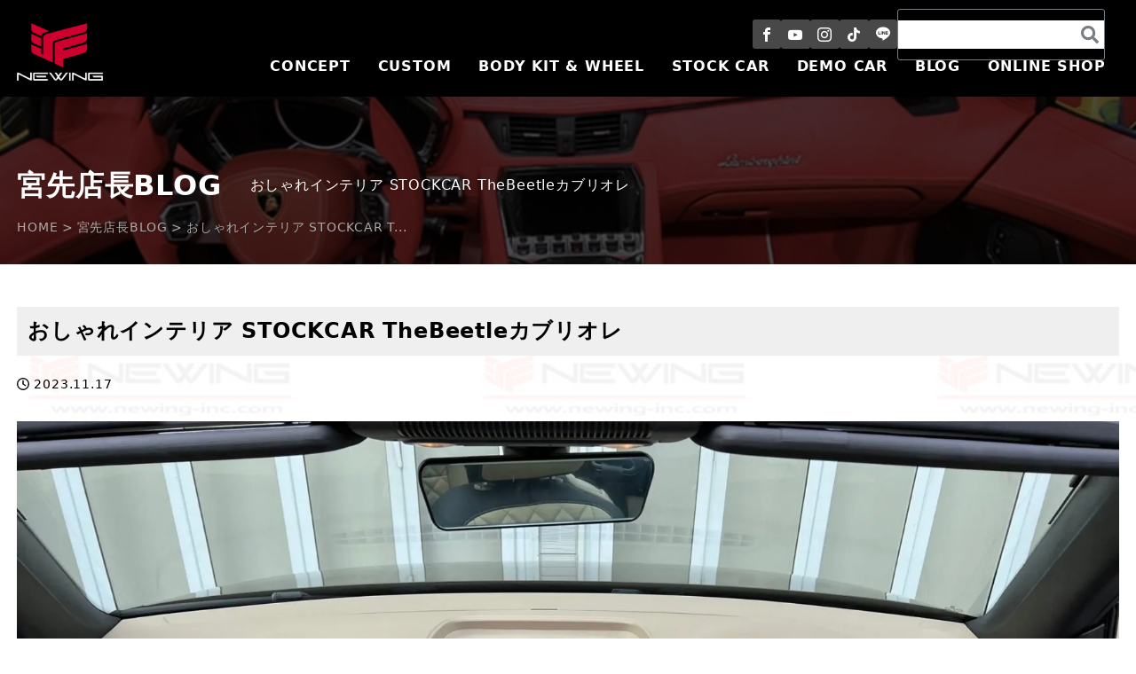

--- FILE ---
content_type: text/css
request_url: https://newing-inc.com/cms/wp-content/plugins/my-snow-monkey/assets/css/style.css?20251125
body_size: 8776
content:
@charset "UTF-8";
/* ==================================================

<目次>
 汎用クラス
 パーツ
 ヘッダー・フッター
 トップページ
 下層ページ

=================================================== */
/* ==================================================

 汎用クラス

================================================== */
/* margin-top */
.mt0 {
  margin-top: 0 !important;
}

.mt8 {
  margin-top: 8px !important;
}

.mt16 {
  margin-top: 16px !important;
}

.mt24 {
  margin-top: 24px !important;
}

.mt32 {
  margin-top: 32px !important;
}

.mt64 {
  margin-top: 64px !important;
}

.mt80 {
  margin-top: 80px !important;
}

/* margin-bottom */
.mb0 {
  margin-bottom: 0 !important;
}

.mb8 {
  margin-bottom: 8px !important;
}

.mb16 {
  margin-bottom: 16px !important;
}

.mb24 {
  margin-bottom: 24px !important;
}

.mb32 {
  margin-bottom: 32px !important;
}

.mb64 {
  margin-bottom: 64px !important;
}

.mb80 {
  margin-bottom: 80px !important;
}

/* padding */
.pt0 {
  padding-top: 0 !important;
}

.pb0 {
  padding-bottom: 0 !important;
}

.pr8 {
  padding-right: 8px !important;
}

/* 表示切り替え */
.is_pc {
  display: none;
}
@media print, screen and (min-width: 1024px) {
  .is_pc {
    display: block;
  }
}

.is_sp {
  display: block;
}
@media print, screen and (min-width: 1024px) {
  .is_sp {
    display: none;
  }
}

/* flex */
.flex_block {
  display: -webkit-box;
  display: -webkit-flex;
  display: -ms-flexbox;
  display:         flex;
}

.flex_align_center {
  -webkit-align-items: center;
          align-items: center;
  -webkit-box-align: center;
  -ms-flex-align: center;
}

.flex_justify_center {
  -webkit-box-pack: center;
  -ms-flex-pack: center;
  -webkit-justify-content: center;
          justify-content: center;
}

.link_style_delete a {
  text-decoration: none !important;
}

/* 背景色 */
.bg_cream {
  background-color: #fbffd9 !important;
}

.bg_lightgray {
  background-color: #efefef !important;
}

.bg_lightpink {
  background-color: #ffe5e5 !important;
}

/* 文字色 */
.text_red {
  color: red !important;
}

/* 揃え
---------------------------------------- */
@media print, screen and (max-width: 1023px) {
  .txt_center_sp {
    text-align: center !important;
  }
}
/* ==================================================

 パーツ

================================================== */
/* 見出し
---------------------------------------- */
h1, h2, h3, h4, h5, h6 {
  line-height: 1.3 !important;
}

.home .p-entry-content > h2 {
  color: #5c5b5b !important;
}

body:not(.home) .p-entry-content h1.wp-block-heading {
  background-color: #efefef;
  font-size: 1.5rem;
  padding: .5em;
}
body:not(.home) .p-entry-content h2.wp-block-heading {
  font-size: 1.5rem;
}

.single .c-entry__header h1 {
  background-color: #efefef;
  font-size: 1.5rem;
  padding: .5em;
}

/* アイコン
---------------------------------------- */
.icon-line:before {
  background-image: url(../img/icon_line.svg);
  background-repeat: no-repeat;
  background-size: contain;
  content: "";
  display: inline-block;
  -webkit-filter: brightness(0) invert(1);
          filter: brightness(0) invert(1);
  height: 1em;
  width: 1em;
}

/* ボタン
---------------------------------------- */
.btn_line {
  -webkit-align-items: center;
          align-items: center;
  -webkit-box-align: center;
  display: -webkit-box;
  display: -webkit-flex;
  display: -ms-flexbox;
  display:         flex;
  -ms-flex-align: center;
}
.btn_line a {
  -webkit-align-items: center;
          align-items: center;
  -webkit-box-align: center;
  display: -webkit-box;
  display: -webkit-flex;
  display: -ms-flexbox;
  display:         flex;
  -ms-flex-align: center;
}
.btn_line a::before {
  background-image: url(../img/icon_line.svg);
  background-repeat: no-repeat;
  background-size: contain;
  content: "";
  display: block;
  -webkit-filter: brightness(0) invert(1);
          filter: brightness(0) invert(1);
  height: 1.4em;
  margin-right: .5em;
  width: 1.4em;
}

.btn_mail a {
  -webkit-align-items: center;
          align-items: center;
  -webkit-box-align: center;
  display: -webkit-box;
  display: -webkit-flex;
  display: -ms-flexbox;
  display:         flex;
  -ms-flex-align: center;
}
.btn_mail a::before {
  content: "\f003";
  font-family: "icomoon" !important;
  font-size: 1.25em;
  font-style: normal;
  font-variant: normal;
  font-weight: normal;
  line-height: 1;
  padding-right: .2em;
  text-transform: none;
}

@media print, screen and (min-width: 1024px) {
  .btn_padding_vertical_pc a {
    height: 100%;
    padding-bottom: 1rem;
    padding-top: 1rem;
  }
}

.btn_search {
  -webkit-align-items: center;
          align-items: center;
  background: transparent -webkit-gradient(linear, left top, left bottom, from(#ff6e6e), color-stop(29%, #e5758d), to(#cf002e)) 0 0 no-repeat padding-box;
  background: transparent -webkit-linear-gradient(top, #ff6e6e 0%, #e5758d 29%, #cf002e 100%) 0 0 no-repeat padding-box;
  background: transparent linear-gradient(180deg, #ff6e6e 0%, #e5758d 29%, #cf002e 100%) 0 0 no-repeat padding-box;
  border: 1px solid #707070;
  border-radius: 7px;
  -webkit-box-align: center;
  -webkit-box-pack: center;
  color: #ffffff;
  display: -webkit-box;
  display: -webkit-flex;
  display: -ms-flexbox;
  display:         flex;
  -ms-flex-align: center;
  -ms-flex-pack: center;
  font-weight: bold;
  height: 100%;
  -webkit-justify-content: center;
          justify-content: center;
  padding: .5rem 0;
  width: 100%;
}
.btn_search::before {
  background-image: url("data:image/svg+xml;charset=utf8,%3Csvg%20xmlns%3D%22http%3A%2F%2Fwww.w3.org%2F2000%2Fsvg%22%20viewBox%3D%220%200%2024%2024%22%3E%20%3Cpath%20d%3D%22M23.7%2020.8%2019%2016.1c-.2-.2-.5-.3-.8-.3h-.8c1.3-1.7%202-3.7%202-6C19.5%204.4%2015.1%200%209.7%200S0%204.4%200%209.7s4.4%209.7%209.7%209.7c2.3%200%204.3-.8%206-2v.8c0%20.3.1.6.3.8l4.7%204.7c.4.4%201.2.4%201.6%200l1.3-1.3c.5-.5.5-1.2.1-1.6zm-14-5.1c-3.3%200-6-2.7-6-6s2.7-6%206-6%206%202.7%206%206-2.6%206-6%206z%22%20fill%3D%22%23fff%22%3E%3C%2Fpath%3E%20%3C%2Fsvg%3E");
  background-repeat: no-repeat;
  content: "";
  display: inline-block;
  height: 20px;
  margin-right: 4px;
  width: 20px;
}

.btn_red_grad {
  background: transparent -webkit-gradient(linear, left top, left bottom, from(#ff6e6e), color-stop(29%, #e5758d), to(#cf002e)) 0 0 no-repeat padding-box;
  background: transparent -webkit-linear-gradient(top, #ff6e6e 0%, #e5758d 29%, #cf002e 100%) 0 0 no-repeat padding-box;
  background: transparent linear-gradient(180deg, #ff6e6e 0%, #e5758d 29%, #cf002e 100%) 0 0 no-repeat padding-box;
  border: 1px solid #707070;
  border-radius: 7px;
  color: #ffffff;
}

.btn_widget {
  display: block;
  line-height: 1.3;
  padding: 1rem .5rem;
  text-align: center;
  text-decoration: none;
}

.btn_customer strong {
  display: block;
  font-size: 1.25em;
}

/* セレクトメニュー
---------------------------------------- */
.object-select {
  position: relative;
}
.object-select:after {
  color: #777474;
  content: "▼";
  line-height: 1;
  margin: auto;
  pointer-events: none;
  position: absolute;
  right: 8px;
  top: 50%;
  -webkit-transform: translateY(-50%);
      -ms-transform: translateY(-50%);
          transform: translateY(-50%);
}
.object-select select {
  -webkit-appearance: none;
     -moz-appearance: none;
          appearance: none;
  background-color: #efefef;
  border-color: #777474;
  border-radius: 5px;
  color: #777474;
  padding: .5em 1em;
  width: 100%;
}

/* テーブル
---------------------------------------- */
/* テーブル_左見出し */
.table_rows tbody th {
  background-color: #e1e1e1 !important;
  color: #333333 !important;
  width: 30%;
}
@media print, screen and (min-width: 1200px) {
  .table_rows tbody th {
    width: 300px;
  }
}
.table_rows tbody td {
  vertical-align: top;
}
.table_rows tbody td:first-child {
  background-color: #e1e1e1;
  color: #333333 !important;
  font-weight: 700;
}
@media print, screen and (min-width: 1200px) {
  .table_rows tbody td:first-child {
    width: 300px;
  }
}
@media print, screen and (max-width: 639px) {
  .table_rows {
    display: block;
  }
  .table_rows tbody {
    display: block;
    width: 100%;
  }
  .table_rows tr {
    display: block;
    width: 100%;
  }
  .table_rows tr:first-child th, .table_rows tr:first-child td {
    border-bottom: 0;
  }
  .table_rows th, .table_rows td {
    display: block;
    width: 100% !important;
  }
}

/* Contact Form 7
---------------------------------------- */
.p-contactform, .p-reviewform {
  max-width: 100%;
}
@media print, screen and (max-width: 639px) {
  .p-contactform, .p-reviewform {
    padding-left: 0;
  }
}
.p-contactform input[type=text].full, .p-contactform input[type=tel], .p-contactform input[type=email], .p-reviewform input[type=text].full, .p-reviewform input[type=tel], .p-reviewform input[type=email] {
  max-width: 100%;
  width: 100%;
}
.p-contactform input[type=text], .p-contactform input[type=tel], .p-contactform input[type=email], .p-reviewform input[type=text], .p-reviewform input[type=tel], .p-reviewform input[type=email] {
  border: 1px solid #cccccc;
  -webkit-box-sizing: border-box;
          box-sizing: border-box;
  overflow: hidden;
  padding: 3px 5px;
}
.p-contactform input[type=text]:focus, .p-contactform input[type=tel]:focus, .p-contactform input[type=email]:focus, .p-reviewform input[type=text]:focus, .p-reviewform input[type=tel]:focus, .p-reviewform input[type=email]:focus {
  background-color: #eeeeee;
}
.p-contactform input[type=text].wpcf7-not-valid, .p-contactform input[type=tel].wpcf7-not-valid, .p-contactform input[type=email].wpcf7-not-valid, .p-reviewform input[type=text].wpcf7-not-valid, .p-reviewform input[type=tel].wpcf7-not-valid, .p-reviewform input[type=email].wpcf7-not-valid {
  border: 1px solid #ee0000;
}
.p-contactform textarea, .p-reviewform textarea {
  border: 1px solid #cccccc;
  -webkit-box-sizing: border-box;
          box-sizing: border-box;
  overflow: hidden;
  padding: 3px 5px;
  width: 100%;
}
.p-contactform textarea:focus, .p-reviewform textarea:focus {
  background-color: #eeeeee;
}
.p-contactform textarea.wpcf7-not-valid, .p-reviewform textarea.wpcf7-not-valid {
  border: 1px solid #ee0000;
}
.p-contactform select, .p-reviewform select {
  border-color: #cccccc;
  padding: 8px;
}
.p-contactform .wpcf7-list-item, .p-reviewform .wpcf7-list-item {
  margin: 0 1em 0 0;
  margin-bottom: 8px !important;
}
@media print, screen and (max-width: 639px) {
  .p-contactform .wpcf7-list-item, .p-reviewform .wpcf7-list-item {
    display: block !important;
    margin-bottom: .8rem;
  }
}
.p-contactform span.wpcf7-not-valid-tip, .p-reviewform span.wpcf7-not-valid-tip {
  color: #ee0000;
  margin-top: 2px;
}
.p-contactform p, .p-reviewform p {
  margin-bottom: 0;
}

.p-contactform th {
  text-align: left;
}
.p-contactform .p-required_mark::after {
  background: rgba(255, 255, 255, .5);
  border: 1px solid #ed1c24;
  border-radius: 3px;
  color: #ed1c24;
  content: "必須";
  display: inline-block;
  font-size: .8em;
  font-weight: normal;
  line-height: 1;
  margin-left: .3rem;
  padding: 4px;
  vertical-align: middle;
}

input::-webkit-input-placeholder {
  color: #999999;
}

input::-moz-placeholder {
  color: #999999;
}

input:-ms-input-placeholder {
  color: #999999;
}

input::-ms-input-placeholder {
  color: #999999;
}

input::placeholder {
  color: #999999;
}

.wpcf7-submit {
  font-weight: bold;
  margin-left: 72px;
}

.p-reviewform table {
  padding: 1rem;
  width: 100%;
}
.p-reviewform table th {
  font-weight: normal;
  text-align: left;
}
.p-reviewform .p-required_mark::before {
  color: #ed1c24;
  content: "＊";
  display: inline-block;
  margin-left: .3rem;
}

@media print, screen and (max-width: 639px) {
  .p-reviewform th, .p-reviewform td {
    display: block;
  }
  .p-reviewform td {
    margin-bottom: .5rem;
  }
}
@media print, screen and (min-width: 640px) {
  .p-reviewform table {
    padding: 3rem;
  }
  .p-reviewform table th {
    width: 20%;
  }
  .p-reviewform table th, .p-reviewform table td {
    padding: 1rem 0;
  }
}
/* ==================================================

 全体設定

================================================== */
body {
  background-image: url(../img/bg_newing.jpg);
  background-size: 40%;
}

img {
  -ms-touch-action: manipulation;
      touch-action: manipulation;
}

.l-contents .c-entry-summary__figure::before {
  padding-top: 66.66%;
}

.grecaptcha-badge {
  display: none;
}

/* ==================================================

 ヘッダー・フッター

================================================== */
/* ヘッダー
---------------------------------------- */
.l-header {
  background-color: #000000 !important;
}
.l-header .c-site-branding {
  -webkit-align-items: flex-end;
          align-items: flex-end;
  -webkit-box-align: end;
  display: -webkit-box;
  display: -webkit-flex;
  display: -ms-flexbox;
  display:         flex;
  -ms-flex-align: end;
}
.l-header .c-site-branding__description {
  color: #cccccc;
  font-size: 12px;
  line-height: 1.3;
  margin-left: 12px;
}

@media print, screen and (min-width: 1024px) {
  .l-header .c-site-branding__title {
    margin-bottom: .5rem;
    margin-top: 1rem;
  }
}
@media screen and (max-width: 1285px) {
  .l-header .c-site-branding__description {
    display: none;
  }
}
/* ナビゲーション
---------------------------------------- */
.l-header .c-container {
  position: relative;
}
.l-header .c-container > .u-invisible-md-down {
  padding-right: calc(var(--_container-margin-right) + 1rem);
  position: absolute;
  right: 0;
}
.l-header .p-global-nav .c-navbar__item > a {
  font-size: 1rem;
  line-height: 1.1;
  padding: var(--_padding-1) calc( calc( var(--_padding-1) * 0.8 ) ) var(--_padding-2);
}
.l-header .p-global-nav .c-navbar__item.sm-nav-menu-item-highlight {
  background-color: inherit;
  color: #e2ff00 !important;
}
.l-header .p-global-nav--hover-text-color.p-global-nav--current-same-hover-effect .c-navbar__item[data-active-menu] {
  color: #e2ff00 !important;
}

.p-drop-nav {
  background-color: rgb(31, 3, 3) !important;
}

.c-footer_nav_underline_reset a{
  border-bottom: none !important;
}
.c-footer_nav_content_reset a:after{
  content: none !important;
}

@media print, screen and (min-width: 1024px) {
  .l-header .c-container > .c-row--middle {
    -webkit-align-items: flex-end;
            align-items: flex-end;
    -webkit-box-align: end;
    -ms-flex-align: end;
  }
}
/* ヘッダー：検索フォーム
---------------------------------------- */
.l-header .search-form {
  -webkit-align-items: center;
          align-items: center;
  border: 1px solid #767d83;
  border-radius: 3px;
  -webkit-box-align: center;
  -webkit-box-pack: justify;
  display: -webkit-box;
  display: -webkit-flex;
  display: -ms-flexbox;
  display:         flex;
  -ms-flex-align: center;
  -ms-flex-pack: justify;
  -webkit-justify-content: space-between;
          justify-content: space-between;
  overflow: hidden;
}
.l-header .search-form input {
  border: none;
  -webkit-box-sizing: border-box;
          box-sizing: border-box;
  font-size: 1em;
  height: 2rem;
  outline: none;
  padding: 5px 15px;
  width: 200px;
}
.l-header .search-form input::-webkit-input-placeholder {
  color: #767d83;
}
.l-header .search-form input::-moz-placeholder {
  color: #767d83;
}
.l-header .search-form input:-ms-input-placeholder {
  color: #767d83;
}
.l-header .search-form input::-ms-input-placeholder {
  color: #767d83;
}
.l-header .search-form input::placeholder {
  color: #767d83;
}
.l-header .search-form button {
  -webkit-align-items: center;
          align-items: center;
  background-color: transparent;
  background-color: #ffffff;
  border: none;
  -webkit-box-align: center;
  -webkit-box-pack: center;
  cursor: pointer;
  display: -webkit-box;
  display: -webkit-flex;
  display: -ms-flexbox;
  display:         flex;
  -ms-flex-align: center;
  -ms-flex-pack: center;
  height: 2rem;
  -webkit-justify-content: center;
          justify-content: center;
}
.l-header .search-form button::after {
  background-image: url("data:image/svg+xml;charset=utf8,%3Csvg%20xmlns%3D%22http%3A%2F%2Fwww.w3.org%2F2000%2Fsvg%22%20viewBox%3D%220%200%2024%2024%22%3E%20%3Cpath%20d%3D%22M23.7%2020.8%2019%2016.1c-.2-.2-.5-.3-.8-.3h-.8c1.3-1.7%202-3.7%202-6C19.5%204.4%2015.1%200%209.7%200S0%204.4%200%209.7s4.4%209.7%209.7%209.7c2.3%200%204.3-.8%206-2v.8c0%20.3.1.6.3.8l4.7%204.7c.4.4%201.2.4%201.6%200l1.3-1.3c.5-.5.5-1.2.1-1.6zm-14-5.1c-3.3%200-6-2.7-6-6s2.7-6%206-6%206%202.7%206%206-2.6%206-6%206z%22%20fill%3D%22%23767d83%22%3E%3C%2Fpath%3E%20%3C%2Fsvg%3E");
  background-repeat: no-repeat;
  content: "";
  height: 20px;
  width: 20px;
}

/* アイコンメニュー
---------------------------------------- */
#menu-sns_navi, #menu-sns_navi-1 {
  display: -webkit-box;
  display: -webkit-flex;
  display: -ms-flexbox;
  display:         flex;
  gap: 0 8px;
}
#menu-sns_navi a, #menu-sns_navi-1 a {
  -webkit-align-items: center;
          align-items: center;
  background-color: #484848;
  border-radius: 3px;
  -webkit-box-align: center;
  display: -webkit-box;
  display: -webkit-flex;
  display: -ms-flexbox;
  display:         flex;
  -ms-flex-align: center;
  font-size: 1rem;
}
#menu-sns_navi a:hover, #menu-sns_navi-1 a:hover {
  opacity: .8;
  text-decoration: none !important;
}
#menu-sns_navi [class^=icon-], #menu-sns_navi [class*=" icon-"], #menu-sns_navi-1 [class^=icon-], #menu-sns_navi-1 [class*=" icon-"] {
  padding: .5em;
}

/* ヘッダー：アイコンメニュー */
.c-sub-nav .c-navbar__item > a:hover {
  text-decoration: none !important;
}

.p-header-sub-nav {
  display: -webkit-box;
  display: -webkit-flex;
  display: -ms-flexbox;
  display:         flex;
  gap: 1rem;
  padding-top: calc( var(--_padding-2) * 1.5 );
}
.p-header-sub-nav a {
  background-color: #484848;
}

/* フッター：アイコンメニュー */
.wp-container-1.wp-container-1 {
  gap: 8px;
}

#menu-sns_navi-1 {
  -webkit-box-pack: center;
  -ms-flex-pack: center;
  -webkit-justify-content: center;
          justify-content: center;
}
#menu-sns_navi-1 > li + li {
  margin-top: 0 !important;
}

#menu-shop_nav a {
  background-color: #484848;
  padding: .5em;
  white-space: nowrap;
}
#menu-shop_nav a:hover {
  opacity: .8;
  text-decoration: none;
}

/* フッター
---------------------------------------- */
.l-footer {
  background-color: #1f0303;
  color: #ffffff;
}
.l-footer a {
  color: inherit;
  text-decoration: none;
}
.l-footer a:hover {
  opacity: .8;
}

.c-copyright {
  background-color: #1f0303 !important;
  padding-bottom: 5px !important;
}
.c-copyright .c-container {
  color: #707070;
}

@media print, screen and (min-width: 1024px) {
  .l-footer .l-footer-widget-area {
    padding-bottom: 1rem !important;
    padding-top: 1.5rem !important;
  }
  .l-footer .l-footer-widget-area .c-row {
    -webkit-align-items: center;
            align-items: center;
    -webkit-box-align: center;
    -ms-flex-align: center;
  }
  .l-footer .l-footer-widget-area .l-footer-widget-area__item {
    -webkit-box-flex: 0;
    -webkit-flex: 0 0 auto;
        -ms-flex: 0 0 auto;
            flex: 0 0 auto;
    margin-bottom: 0;
    padding-right: 0;
  }
  .c-copyright .c-container {
    text-align: right;
  }
}
@media print, screen and (max-width: 1023px) {
  .l-footer .wpaw-site-branding img {
    max-width: 50%;
    width: 50%;
  }
  .l-footer .footer_sns {
    font-size: 1.3rem;
    text-align: center;
  }
}
/* フッターナビ */
.footer_nav {
  margin: 2rem auto 1rem;
  max-width: var(--_global--container-max-width);
  padding: 0 2rem;
}
.footer_nav ul {
  list-style: none;
}
.footer_nav .navbar-nav {
  font-weight: bold;
  padding-left: 0;
}
.footer_nav .navbar-nav .menu-item {
  margin-top: .5rem;
}
.footer_nav .navbar-nav .menu-item a {
  -webkit-align-items: center;
          align-items: center;
  border-bottom: 1px solid #ffffff;
  -webkit-box-align: center;
  -webkit-box-pack: justify;
  display: -webkit-box;
  display: -webkit-flex;
  display: -ms-flexbox;
  display:         flex;
  -ms-flex-align: center;
  -ms-flex-pack: justify;
  font-size: 1.15rem;
  -webkit-justify-content: space-between;
          justify-content: space-between;
  padding: .5em;
}
.footer_nav .navbar-nav .menu-item a:after {
  border-right: 1px solid #cccccc;
  border-top: 1px solid #cccccc;
  content: "";
  display: inline-block;
  height: .5em;
  margin-left: .5em;
  -webkit-transform: rotate(45deg);
          transform: rotate(45deg);
  width: .5em;
}
.footer_nav .sub-menu {
  font-weight: normal;
  margin-top: 1rem;
}
.footer_nav .sub-menu .menu-item {
  margin-top: 0;
}
.footer_nav .sub-menu .menu-item a {
  border: none;
  display: block;
  font-size: 1rem;
  padding: 0;
}
.footer_nav .sub-menu .sub-menu {
  margin-top: 0;
}

@media print, screen and (min-width: 640px) {
  .footer_nav {
    display: grid;
    gap: 2rem;
    grid-template-columns: 1fr 1fr 1fr;
  }
}
/* ==================================================

 4.トップページ

================================================== */
.c-section.p-section-front-page-content {
  padding-bottom: 0 !important;
  padding-top: 0 !important;
}

.home h2 {
  margin-bottom: 1rem !important;
}

/* スライダー */
.home_mv_wrap {
  padding: 0;
}

.home_mv {
  margin: 0 calc(50% - 50vw);
  width: 100vw;
}
.home_mv .swiper-container {
  max-width: 1980px;
}
.home_mv .swiper {
  padding-bottom: 24px;
}
.home_mv .swiper-slide {
  overflow: hidden;
  position: relative;
}
.home_mv .swiper-slide::before {
  content: "";
  display: block;
  padding-top: 42.96%;
}
.home_mv .swiper-slide img {
  bottom: 0;
  height: 100%;
  left: 0;
  -o-object-fit: cover;
     object-fit: cover;
  -o-object-position: 50% 50%;
     object-position: 50% 50%;
  position: absolute;
  right: 0;
  top: 0;
  width: 100%;
}
.home_mv .slide-content {
  -webkit-align-items: center !important;
          align-items: center !important;
  -webkit-box-align: center !important;
  -webkit-box-pack: center !important;
  display: -webkit-box !important;
  display: -webkit-flex !important;
  display: -ms-flexbox !important;
  display:         flex !important;
  -ms-flex-align: center !important;
  -ms-flex-pack: center !important;
  -webkit-justify-content: center !important;
          justify-content: center !important;
}
.home_mv .slide-content-title {
  font-family: serif;
  line-height: 1.3;
  text-align: center;
  text-shadow: rgba(0, 0, 0, .6) 2px 3px 6px;
}
.home_mv .slide-content-button {
  font-family: serif;
  position: absolute;
}
.home_mv .slide-content-button a {
  background-color: rgba(2, 0, 0, .7) !important;
  border: none !important;
  border-radius: 0 !important;
}
.home_mv .swiper-pagination {
  bottom: -8px !important;
}
@media print, screen and (min-width: 1024px) {
  .home_mv .slide-content-title {
    font-size: 2.5rem !important;
  }
  .home_mv .slide-content-button {
    bottom: 16px;
    right: 16px;
  }
  .home_mv .slide-content-button a {
    font-size: 1.25rem !important;
  }
}
@media print, screen and (max-width: 639px) {
  .home_mv .swiper {
    padding-bottom: 16px;
  }
  .home_mv .swiper-slide::before {
    padding-top: 56.25%;
  }
  .home_mv .slide-content-title {
    font-size: 1.5rem !important;
  }
  .home_mv .slide-content-button {
    bottom: 5px;
    right: 10px;
  }
  .home_mv .slide-content-button a {
    font-size: .8rem !important;
    padding: 4px 8px !important;
  }
  .home_mv .swiper-pagination {
    bottom: -8px !important;
  }
  .home_mv .swiper-pagination-bullet {
    height: 8px !important;
    width: 8px !important;
  }
  .home_mv .swiper-pagination-bullet-active {
    background-color: #aaaaaa;
  }
}

/* NEWS＆TOPICS テキストレイアウト */
.news_list_text .c-entry-summary__header .c-entry-summary__title {
  color: #cf002e;
  font-size: 1.25rem;
  font-weight: bold;
  line-height: 1.3;
}
.news_list_text .c-entry-summary__meta {
  margin-top: 0;
}
.news_list_text .c-entry-summary__meta .c-meta__item--published {
  font-size: 1.25rem;
  font-weight: bold;
  line-height: 1.3;
}
.news_list_text .c-entry-summary__meta .c-entry-summary__term {
  line-height: 1.6;
}

/* NEWS&TOPICS シンプルレイアウト */
.news_list_simple .c-entries--simple {
  border: none;
}
.news_list_simple .c-entries__item {
  border-bottom: none !important;
}
.news_list_simple .c-entries__item > a {
  padding-top: 0 !important;
}
.news_list_simple .c-entry-summary__body {
  -webkit-box-direction: normal;
  -webkit-box-orient: vertical;
  display: -webkit-box;
  display: -webkit-flex;
  display: -ms-flexbox;
  display:         flex;
  -webkit-flex-direction: column;
      -ms-flex-direction: column;
          flex-direction: column;
}
.news_list_simple .c-entry-summary__body .c-entry-summary__header {
  -webkit-box-ordinal-group: 3;
  -ms-flex-order: 2;
  -webkit-order: 2;
          order: 2;
}
.news_list_simple .c-entry-summary__body .c-entry-summary__content {
  -webkit-box-ordinal-group: 4;
  -ms-flex-order: 3;
  -webkit-order: 3;
          order: 3;
}
.news_list_simple .c-entry-summary__body .c-entry-summary__meta {
  -webkit-box-ordinal-group: 2;
  -ms-flex-order: 1;
  margin-top: 0;
  -webkit-order: 1;
          order: 1;
}
@media print, screen and (max-width: 639px) {
  .news_list_simple .c-entry-summary__term {
    display: none;
  }
  .news_list_simple .c-entry-summary__title {
    font-size: 1rem;
  }
}

.home_ttlbar {
  margin: 0 calc(50% - 50vw) 3rem;
  min-height: auto;
  width: 100vw;
}
.home_ttlbar .home_ttlbar_text {
  max-width: 1280px;
}

/* BODY KIT */
.home_bodykit_list .c-entry-summary__term, .home_bodykit_list .c-meta__item {
  display: none;
}

/* CUSTOM */
.home_custom_wrap .c-entry-summary__term {
  display: none;
}

/* STOCK CAR */
.home_stockcar {
  margin-top: 3rem !important;
  padding-top: 0;
}

#new_stockcar_list .c-meta__item--published {
  display: none;
}

/* 最近の投稿から本文を非表示 */
.recent-posts_content_hidden .c-entry-summary__content {
  display: none !important;
}

/* 最近の投稿を4カラムに変更（PCのみ） */
@media print, screen and (min-width: 1024px) {
  .recent-posts_column4 .c-entries {
    --entries--item-width: 25%;
  }
}
.recent-posts_column2 .c-entries {
  display: grid;
  gap: 1rem;
  grid-template-columns: 48% 48%;
}

/* 社長・店長BLOG */
.recent-posts_blog .c-entries--simple {
  border-top: none;
}
.recent-posts_blog .c-entries--simple .c-entries__item {
  border-bottom: none;
}
.recent-posts_blog .c-entries--simple .c-entries__item > a {
  padding-bottom: 0;
  padding-top: 0;
}
.recent-posts_blog .c-entries--simple .c-entries__item .c-entry-summary {
  background-color: #cccc99;
}
.recent-posts_blog .c-entries--simple .c-entries__item .c-entry-summary__figure {
  margin-right: 0;
}
.recent-posts_blog .c-entries--simple .c-entries__item .c-entry-summary__body {
  -webkit-box-direction: normal;
  -webkit-box-orient: vertical;
  display: -webkit-box;
  display: -webkit-flex;
  display: -ms-flexbox;
  display:         flex;
  -webkit-flex-direction: column;
      -ms-flex-direction: column;
          flex-direction: column;
  padding: .8rem;
}
.recent-posts_blog .c-entries--simple .c-entries__item .c-entry-summary__header {
  -webkit-box-ordinal-group: 3;
  -ms-flex-order: 2;
  margin-top: .3em;
  -webkit-order: 2;
          order: 2;
}
.recent-posts_blog .c-entries--simple .c-entries__item .c-entry-summary__title {
  -webkit-box-orient: vertical;
  display: -webkit-box;
  -webkit-line-clamp: 3; /* 任意の行数を指定 */
  line-height: 1.3;
  overflow: hidden;
}
.recent-posts_blog .c-entries--simple .c-entries__item .c-entry-summary__meta {
  -webkit-box-ordinal-group: 2;
  -ms-flex-order: 1;
  margin-top: 0;
  -webkit-order: 1;
          order: 1;
}
.recent-posts_blog .c-entries--simple .c-entries__item .c-entry-summary__meta .c-meta {
  color: #777474;
  font-weight: normal;
}
@media print, screen and (min-width: 1024px) {
  .recent-posts_blog .c-entries--simple .c-entries__item:not(:last-child) {
    margin-bottom: 1rem;
  }
  .recent-posts_blog .c-entries--simple .c-entry-summary__figure {
    width: 40%;
  }
}
@media print, screen and (max-width: 1023px) {
  .recent-posts_blog .c-entries--simple {
    display: grid;
    gap: 1rem;
    grid-template-columns: 48% 48%;
  }
  .recent-posts_blog .c-entries--simple .c-entry-summary__figure {
    width: 100%;
  }
  .recent-posts_blog .c-entries--simple .c-entry-summary__body {
    height: 8em;
  }
}

/* PICK UP!バナー */
.home_banner_pickup .c-row > .c-row__col, .home_banner_mini .c-row > .c-row__col {
  margin-bottom: .8rem;
}

@media print, screen and (max-width: 639px) {
  .home_banner_pickup .c-row > .c-row__col:nth-child(odd) {
    padding-right: 5px;
  }
  .home_banner_pickup .c-row > .c-row__col:nth-child(even) {
    padding-left: 5px;
  }
  .home_banner_mini .c-row > .c-row__col:nth-child(3n-2) {
    padding-right: 5px;
  }
  .home_banner_mini .c-row > .c-row__col:nth-child(3n-1) {
    padding-left: 5px;
    padding-right: 5px;
  }
  .home_banner_mini .c-row > .c-row__col:nth-child(3n) {
    padding-left: 5px;
  }
}
/* Googleマップ */
.gmap {
  margin: 2rem calc(50% - 50vw) 0 !important;
  max-height: 300px;
  max-width: none;
  width: 100vw;
}

/* ==================================================

 5.下層ページ

================================================== */
/* 投稿者と更新日時を非表示 */
.c-meta__item--author, .c-meta__item--modified {
  display: none !important;
}

/* コンテンツ上部の余白を削除 */
.pt_none .l-contents__inner {
  padding-top: 0 !important;
}

/* ページタイトル */
.c-page-header {
  background-color: #000000;
  background-image: url(../img/bg_page_title.jpg);
  background-position: center;
  background-repeat: no-repeat;
  background-size: cover;
  color: #ffffff;
  padding-bottom: 1rem !important;
}
.c-page-header::after {
  background-color: rgba(0, 0, 0, .7);
  bottom: 0;
  content: "";
  left: 0;
  position: absolute;
  right: 0;
  top: 0;
}
.c-page-header .c-page-header__content {
  z-index: 1;
}
.c-page-header .c-page-header__title_sub {
  font-size: 1rem;
  font-weight: normal;
}

/* パンくず */
#breadcrumb ul {
  line-height: 1.3;
  padding-left: 0;
}
#breadcrumb li {
  color: #aaaaaa;
  display: inline-block;
  font-size: .875rem;
  list-style: none;
  padding-bottom: 0;
  padding-top: 0;
}
#breadcrumb li:not(:last-child)::after {
  content: ">";
  padding-left: .3em;
  padding-right: .3em;
}
#breadcrumb a:hover {
  opacity: .8;
}

@media print, screen and (min-width: 1024px) {
  .c-page-header {
    padding-top: 5rem !important;
  }
  .c-page-header .c-page-header__title {
    -webkit-align-items: center;
            align-items: center;
    -webkit-box-align: center;
    display: -webkit-box;
    display: -webkit-flex;
    display: -ms-flexbox;
    display:         flex;
    -ms-flex-align: center;
  }
  .c-page-header .c-page-header__title_sub {
    padding-left: 2rem;
  }
}
@media print, screen and (max-width: 1023px) {
  .c-page-header {
    padding-top: 2rem !important;
  }
  .c-page-header .c-page-header__title_sub {
    display: block;
    font-size: .8rem;
  }
  #breadcrumb li {
    font-size: 10px !important;
  }
}
/* ==================================================

 一覧ページ

================================================== */
/* アーカイブ全体 */
.archive .c-entry-summary__content {
  display: none !important;
}
.archive .c-entry-summary__figure {
  margin-bottom: 1rem !important;
}

/* リッチメディアを使用している場合 */
@media print, screen and (min-width: 1024px) {
  [data-has-sidebar=true].post-type-archive-bodykit .c-entries--rich-media, [data-has-sidebar=true].post-type-archive-customer .c-entries--rich-media {
    --entries--item-width: 33.33333% !important;
  }
  .post-type-archive-democar .c-entries {
    --entries--item-width: 50% !important;
  }
}
/* 上部の追加テキストエリア */
.archive_textbox {
  padding-top: var(--_padding2);
}
.archive_textbox > :not(:first-child) {
  margin-top: 1.8rem;
}

/* ==================================================

 投稿ページ

================================================== */
/* STOCK CAR：絞り込み検索 */
.stockcar_filter_search {
  -webkit-align-items: center;
          align-items: center;
  -webkit-box-align: center;
  -ms-flex-align: center;
  margin-top: 2rem;
}
.stockcar_filter_search .p-filter form {
  display: grid;
  gap: .8rem;
}
.stockcar_filter_search .p-filter__button button {
  margin: auto;
}

.search_result + .l-contents__inner {
  margin-top: 1rem !important;
}

@media print, screen and (min-width: 1024px) {
  .stockcar_filter_search {
    display: grid;
    grid-template-columns: 250px 4fr;
  }
  .stockcar_filter_search .p-filter {
    max-width: 90%;
  }
  .stockcar_filter_search .p-filter form {
    grid-template-columns: 3fr 1fr 1fr;
  }
}
/* BODY KIT：絞り込み検索 */
.bodykit_filter_search .p-filter form {
  -webkit-box-direction: normal;
  -webkit-box-orient: vertical;
  display: -webkit-box;
  display: -webkit-flex;
  display: -ms-flexbox;
  display:         flex;
  -webkit-flex-direction: column;
      -ms-flex-direction: column;
          flex-direction: column;
  gap: .8rem;
}

.splide__slide_img {
  overflow: hidden;
  position: relative;
}
.splide__slide_img::before {
  content: "";
  display: block;
  padding-top: 66.66%;
}
.splide__slide_img img {
  bottom: 0;
  height: 100%;
  left: 0;
  -o-object-fit: cover;
     object-fit: cover;
  -o-object-position: 50% 50%;
     object-position: 50% 50%;
  position: absolute;
  right: 0;
  top: 0;
  width: 100%;
}
.splide__slide_img figcaption {
  background: rgba(0, 0, 0, .7);
  bottom: 0;
  color: #ffffff;
  display: block;
  left: 0;
  padding: .3rem .5rem;
  position: absolute;
  width: 100%;
}

.splide__pagination__page {
  bottom: -10px !important;
}
.splide__pagination__page.is-active {
  background: #333333 !important;
  -webkit-transform: none !important;
          transform: none !important;
}

.splide__arrows .splide__arrow {
  background: none !important;
}
.splide__arrows .splide__arrow svg {
  fill: #ffffff;
}
.splide__arrows .splide__arrow--prev {
  left: 0;
}
.splide__arrows .splide__arrow--next {
  right: 0;
}

#thumbnail-carousel .splide__slide figure, #thumbnail-carousel .splide__slide img {
  height: 100%;
  -o-object-fit: cover;
     object-fit: cover;
  width: 100%;
}
#thumbnail-carousel .splide__track--nav > .splide__list > .splide__slide.is-active {
  border: none;
}
#thumbnail-carousel .splide__track--nav > .splide__list > .splide__slide:not(.is-active) {
  opacity: .4;
}

/* 関連記事 */
.p-connection_list {
  display: grid;
  gap: 16px;
  grid-template-columns: 1fr 1fr;
  padding: 0;
}
.p-connection_list .p-connection_item {
  list-style: none;
}
.p-connection_list .p-connection_item a {
  color: inherit;
  display: block;
  line-height: 1.3;
  text-decoration: none;
}
.p-connection_list .p-connection_item a:hover {
  opacity: .8;
}
.p-connection_list .p-connection_item a img {
  aspect-ratio: 3/2;
  -o-object-fit: cover;
     object-fit: cover;
  width: 100%;
}
.p-connection_list .p-connection_title {
  font-size: .8em;
  margin: .5em;
}

@media print, screen and (min-width: 1024px) {
  .p-connection_list {
    grid-template-columns: 1fr 1fr 1fr 1fr;
    padding: 0;
  }
}
/* ==================================================

 CUSTOM

================================================== */
.p-custom_detile {
  padding-left: 0;
}

.p-custom_detile_item {
  list-style: none;
}
.p-custom_detile_item:not(:first-child) {
  margin-top: 2rem;
}

.p-custom_txt > :not(:first-child) {
  margin-top: 1.8rem;
}

.single-custom .c-entry__header {
  margin-bottom: .8rem;
}
.single-custom .c-meta {
  -webkit-box-pack: end;
  -ms-flex-pack: end;
  -webkit-justify-content: flex-end;
          justify-content: flex-end;
}
.single-custom .c-meta__item--published, .single-custom .c-entry__footer {
  display: none;
}

/* ==================================================

 BODY KIT

================================================== */
/* アーカイブ */
.post-type-archive-bodykit .c-meta__item--published, .post-type-archive-bodykit .c-entry-summary__term {
  display: none;
}

/* 記事ページ */
.p-spec_table th, .p-spec_table td {
  border-color: #cccccc !important;
}
.p-spec_table th {
  background-color: #efefef;
  font-weight: normal !important;
  line-height: 1.3;
  text-align: left;
}

.p-bodykit_parts thead {
  border-bottom: none !important;
}
.p-bodykit_parts thead th {
  border-color: #cccccc !important;
  line-height: 1.3;
}
.p-bodykit_parts tbody th, .p-bodykit_parts tbody td {
  border-color: #cccccc;
}
.p-bodykit_parts tbody th {
  background-color: #efefef;
  line-height: 1.3;
  text-align: left;
}

.p-bodykit_free-space > :not(:first-child) {
  margin-top: 1.8rem;
}

@media print, screen and (min-width: 1024px) {
  .p-spec_table th {
    width: 20% !important;
  }
  .p-spec_table td {
    width: 30% !important;
  }
}
/* ==================================================

 STOCK CAR

================================================== */
/* アーカイブ */
.post-type-archive-stockcar .c-entries--simple .c-entries__item:not(:first-child) {
  margin-top: 1rem;
}
.post-type-archive-stockcar .c-entries--simple .c-entries__item a {
  background: #efefef;
  padding-bottom: 0;
  padding-top: 0;
}
.post-type-archive-stockcar .c-entries--simple .c-entry-summary__figure {
  margin-bottom: 0 !important;
  width: 40%;
}
.post-type-archive-stockcar .c-entries--simple .c-entry-summary__body {
  padding: 1rem 1.5rem 1rem 0;
}
.post-type-archive-stockcar .c-entries--simple .c-entry-summary__body .c-entry-summary__header {
  color: #cf002e;
}

@media print, screen and (max-width: 1023px) {
  .post-type-archive-stockcar .c-entries--simple .c-entry-summary__figure {
    float: none;
    width: 100%;
  }
  .post-type-archive-stockcar .c-entries--simple .c-entry-summary__body {
    padding: 1rem;
  }
}
/* 記事ページ */
.p-bodykit_info .smb-buttons {
  gap: 8px;
}

.p-bodykit_base th {
  background-color: #777474 !important;
  border-color: #b2abab !important;
  color: #ffffff !important;
  font-weight: bold !important;
  width: 20%;
}
.p-bodykit_base td {
  background-color: #ffffff;
  border-color: #b2abab !important;
  width: 30%;
}

.p-bodykit_price_wrap {
  font-size: 1.125rem;
  padding-top: 1rem;
  text-align: right;
}
.p-bodykit_price_wrap .p-bodykit_price {
  font-size: 2.5rem;
  line-height: 1;
}
.p-bodykit_price_wrap span {
  color: #830000;
}

.p-bodykit_spec th {
  background-color: #777474 !important;
  border-color: #b2abab !important;
  color: #ffffff !important;
  font-weight: bold !important;
  width: 20%;
}
.p-bodykit_spec td {
  border-color: #b2abab !important;
  width: 30%;
}

.p-stockcar_option {
  display: -webkit-box;
  display: -webkit-flex;
  display: -ms-flexbox;
  display:         flex;
  -webkit-flex-wrap: wrap;
      -ms-flex-wrap: wrap;
          flex-wrap: wrap;
  padding: 0;
}
.p-stockcar_option .p-stockcar_option_item {
  border: solid 1px #696969;
  font-size: .8em;
  line-height: 1.3;
  list-style: none;
  margin: -.5px;
  padding: .5em;
  width: 50%;
}
.p-stockcar_option .p-stockcar_option_item .not_selected {
  color: #cccccc;
}

.p-stockcar_freespace > :not(:first-child) {
  margin-top: 1.8rem;
}

.p-stockcar_pickup {
  padding: 0;
}
.p-stockcar_pickup .p-stockcar_pickup_item {
  background-color: #ffd1d1;
  list-style: none;
  padding: 10px;
}
.p-stockcar_pickup .p-stockcar_pickup_item a {
  color: inherit;
  text-decoration: none;
}
.p-stockcar_pickup .p-stockcar_pickup_item a:hover {
  opacity: .8;
}
.p-stockcar_pickup .p-stockcar_pickup_item a img {
  aspect-ratio: 4/3;
  -o-object-fit: cover;
     object-fit: cover;
  width: 100%;
}
.p-stockcar_pickup .p-stockcar_pickup_title {
  line-height: 1.4;
}

@media print, screen and (min-width: 1024px) {
  .p-bodykit_info {
    display: grid;
    gap: 32px;
    grid-template-columns: 2fr 1fr;
  }
  .p-stockcar_option .p-stockcar_option_item {
    width: 20%;
  }
  .p-stockcar_pickup {
    display: grid;
    gap: 24px;
    grid-template-columns: 1fr 1fr;
  }
  .p-stockcar_pickup a {
    display: grid;
    gap: 1rem;
    grid-template-columns: 1fr 1fr;
  }
}
@media print, screen and (max-width: 639px) {
  .p-bodykit_info .smb-buttons {
    margin-top: 1rem;
  }
  .p-bodykit_base {
    font-size: .8em;
    line-height: 1.3;
  }
  .p-bodykit_spec {
    font-size: .8em;
    line-height: 1.3;
  }
  .p-stockcar_pickup_item:not(:first-child) {
    margin-top: .8rem;
  }
  .p-stockcar_pickup_item .p-stockcar_pickup_title {
    margin-top: .5rem;
  }
}
/* カテゴリーラベル */
.c-entry-summary__term--sale-status-slug-sold-out {
  background-color: #777474 !important;
}

.cate_soldout {
  color: #999999;
  font-size: 2.5rem;
  line-height: 1;
}

/* ==================================================

 DEMO CAR

================================================== */
.p-democar_subtile {
  background-color: var(--wp--preset--color--sm-accent);
  color: #ffffff;
  font-weight: bold;
  line-height: 1.3;
  padding: .3em .8em;
}

@media print, screen and (min-width: 640px) {
  .p-democar_subtile {
    font-size: 1.125rem;
  }
}
.p-democar_freespace > :not(:first-child) {
  margin-top: 1.8rem;
}

/* ==================================================

 CUSTOMER

================================================== */
.customer_comment {
  padding: 2rem;
}
.customer_comment .customer_comment_ttl {
  -webkit-align-items: center;
          align-items: center;
  -webkit-box-align: center;
  color: #777474;
  display: -webkit-box;
  display: -webkit-flex;
  display: -ms-flexbox;
  display:         flex;
  -ms-flex-align: center;
  font-weight: normal;
  gap: .8rem;
  margin-bottom: 1rem;
}
.customer_comment .customer_comment_ttl .icon-user::before {
  font-size: 1.5em;
}
.customer_comment .customer_comment_txt {
  font-weight: bold;
}

.customer_staff-comment .customer_staff-comment_ttl {
  background-color: #7b7b7b;
  color: #ffffff;
  display: -webkit-box;
  display: -webkit-flex;
  display: -ms-flexbox;
  display:         flex;
  font-weight: normal;
  gap: .8rem;
  padding: .8rem 2rem;
}
.customer_staff-comment .customer_staff-comment_ttl img {
  -o-object-fit: contain;
     object-fit: contain;
  width: 2em;
}
.customer_staff-comment .customer_staff-comment_txt {
  padding: 2rem;
}

/* ==================================================

 社長・店長ブログ

================================================== */
.post-type-archive-ikeda .widget_media_image, .post-type-archive-miyasaki .widget_media_image {
  padding: 0;
}
.post-type-archive-ikeda .widget_media_image img, .post-type-archive-miyasaki .widget_media_image img {
  width: 100%;
}

.post-type-archive-ikeda .c-entries__item .c-entry-summary__body, .post-type-archive-miyasaki .c-entries__item .c-entry-summary__body, .staff-blog_list .c-entries__item .c-entry-summary__body {
  -webkit-box-direction: normal;
  -webkit-box-orient: vertical;
  display: -webkit-box;
  display: -webkit-flex;
  display: -ms-flexbox;
  display:         flex;
  -webkit-flex-direction: column;
      -ms-flex-direction: column;
          flex-direction: column;
}
.post-type-archive-ikeda .c-entries__item .c-entry-summary__meta, .post-type-archive-miyasaki .c-entries__item .c-entry-summary__meta, .staff-blog_list .c-entries__item .c-entry-summary__meta {
  -webkit-box-ordinal-group: 2;
  -webkit-box-pack: start;
  -ms-flex-order: 1;
  -ms-flex-pack: start;
  -webkit-justify-content: flex-start;
          justify-content: flex-start;
  margin-top: 0;
  -webkit-order: 1;
          order: 1;
}
.post-type-archive-ikeda .c-entries__item .c-entry-summary__header, .post-type-archive-miyasaki .c-entries__item .c-entry-summary__header, .staff-blog_list .c-entries__item .c-entry-summary__header {
  -webkit-box-ordinal-group: 3;
  -ms-flex-order: 2;
  margin-top: .5em;
  -webkit-order: 2;
          order: 2;
}
.post-type-archive-ikeda .c-entries__item .c-entry-summary__content, .post-type-archive-miyasaki .c-entries__item .c-entry-summary__content, .staff-blog_list .c-entries__item .c-entry-summary__content {
  -webkit-box-ordinal-group: 4;
  -ms-flex-order: 3;
  -webkit-order: 3;
          order: 3;
}


--- FILE ---
content_type: text/css
request_url: https://newing-inc.com/cms/wp-content/plugins/my-snow-monkey/assets/css/font.css
body_size: 346
content:
@font-face {
  font-family: 'icomoon';
  src:
    url('fonts/icomoon.ttf?sjklwm') format('truetype'),
    url('fonts/icomoon.woff?sjklwm') format('woff'),
    url('fonts/icomoon.svg?sjklwm#icomoon') format('svg');
  font-weight: normal;
  font-style: normal;
  font-display: block;
}

[class^="icon-"], [class*=" icon-"] {
  /* use !important to prevent issues with browser extensions that change fonts */
  font-family: 'icomoon' !important;
  speak: never;
  font-style: normal;
  font-weight: normal;
  font-variant: normal;
  text-transform: none;
  line-height: 1;

  /* Better Font Rendering =========== */
  -webkit-font-smoothing: antialiased;
  -moz-osx-font-smoothing: grayscale;
}

.icon-tiktok:before {
  content: "\e900";
}
.icon-mail:before {
  content: "\f003";
}
.icon-user:before {
  content: "\f007";
}
.icon-shopping-cart:before {
  content: "\f07a";
}
.icon-facebook:before {
  content: "\ea90";
}
.icon-instagram:before {
  content: "\ea92";
}
.icon-youtube:before {
  content: "\ea9d";
}


--- FILE ---
content_type: text/css
request_url: https://newing-inc.com/cms/wp-content/plugins/pg-sm-child-list/assets/css/common.css
body_size: 634
content:
@charset "UTF-8";
/* 共通設定 */
.pg-child-list_container {
  margin-top: 4rem;
}

.pg-child-list_title a {
  font-size: 1.3rem;
  font-weight: bold;
  position: relative;
  color: inherit;
  display: block;
  display: -webkit-box;
  display: -webkit-flex;
  display: -ms-flexbox;
  display: flex;
  -webkit-box-align: center;
  -webkit-align-items: center;
      -ms-flex-align: center;
          align-items: center;
  text-decoration: none;
}
.pg-child-list_title a:after {
  background-color: #ccc;
  content: "";
  display: block;
  -webkit-box-flex: 1;
  -webkit-flex: 1 0 0;
      -ms-flex: 1 0 0px;
          flex: 1 0 0;
  height: 1px;
  min-width: 20px;
  margin-left: 0.8rem;
}
.pg-child-list_title a:hover {
  opacity: 0.8;
}


--- FILE ---
content_type: text/css
request_url: https://newing-inc.com/cms/wp-content/plugins/pg-sm-child-list/assets/css/style-thumbnail.css
body_size: 600
content:
@charset "UTF-8";
/* レイアウトパターン：アイキャッチあり */
.pg-child-list {
  margin: 0.8rem 0.8rem 0;
  padding: 0;
  display: grid;
  grid-template-columns: 1fr 1fr;
  gap: 12px;
}
@media screen and (max-width: 640px) {
  .pg-child-list {
    grid-template-columns: 1fr;
  }
}
.pg-child-list .pg-child-list_item {
  list-style: none;
  -webkit-box-shadow: 0 1px 5px 1px rgba(0, 0, 0, 0.1);
          box-shadow: 0 1px 5px 1px rgba(0, 0, 0, 0.1);
}
.pg-child-list .pg-child-list_item.pg-child-list_active .pg-child-list_link {
  background-color: #f7f7f7;
  pointer-events: none;
  color: #333;
}
.pg-child-list .pg-child-list_link {
  color: inherit;
  display: grid;
  grid-template-columns: 27% 1fr;
  -webkit-box-align: center;
  -webkit-align-items: center;
      -ms-flex-align: center;
          align-items: center;
  gap: 8px;
  font-size: 1.15em;
  font-weight: bold;
  text-decoration: none;
  height: 100%;
}
.pg-child-list .pg-child-list_link:hover {
  opacity: 0.8;
}
.pg-child-list .pg-child-list_noimg {
  height: 100%;
}
.pg-child-list .pg-child-list_noimg:before {
  content: "";
  display: block;
  background-color: #eee;
  min-height: 80px;
  width: 100%;
}
@media screen and (max-width: 640px) {
  .pg-child-list .pg-child-list_noimg:before {
    aspect-ratio: 4/3;
  }
}
.pg-child-list .pg-child-list_figure {
  overflow: hidden;
  position: relative;
  margin-bottom: 0;
}
.pg-child-list .pg-child-list_figure::before {
  content: "";
  display: block;
  padding-top: 75%;
}
.pg-child-list .pg-child-list_figure img {
  bottom: 0;
  height: 100%;
  left: 0;
  -o-object-fit: cover;
     object-fit: cover;
  -o-object-position: 50% 50%;
     object-position: 50% 50%;
  position: absolute;
  right: 0;
  top: 0;
  width: 100%;
}
.pg-child-list .pg-child-list_text {
  line-height: 1.3;
  padding: 4px 0.8rem;
}
